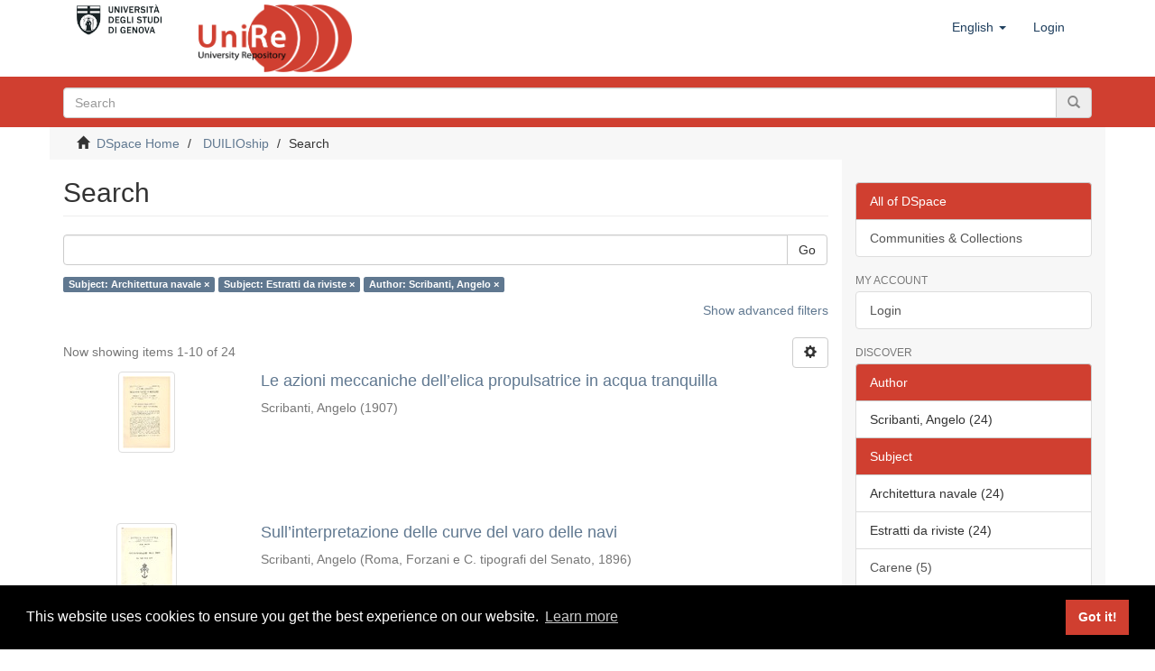

--- FILE ---
content_type: text/html;charset=utf-8
request_url: https://unire.unige.it/handle/123456789/852/discover?field=subject&filtertype_0=subject&filtertype_1=author&filter_relational_operator_1=equals&filter_relational_operator_0=equals&filter_1=Scribanti%2C+Angelo&filter_0=Estratti+da+riviste&filtertype=subject&filter_relational_operator=equals&filter=Architettura+navale
body_size: 6835
content:
<!DOCTYPE html>
            <!--[if lt IE 7]> <html class="no-js lt-ie9 lt-ie8 lt-ie7" lang="en"> <![endif]-->
            <!--[if IE 7]>    <html class="no-js lt-ie9 lt-ie8" lang="en"> <![endif]-->
            <!--[if IE 8]>    <html class="no-js lt-ie9" lang="en"> <![endif]-->
            <!--[if gt IE 8]><!--> <html class="no-js" lang="en"> <!--<![endif]-->
            <head><META http-equiv="Content-Type" content="text/html; charset=UTF-8">
<meta content="text/html; charset=UTF-8" http-equiv="Content-Type">
<meta content="IE=edge,chrome=1" http-equiv="X-UA-Compatible">
<meta content="width=device-width,initial-scale=1" name="viewport">
<link rel="shortcut icon" href="/themes/Mirage2/images/favicon.ico">
<link rel="apple-touch-icon" href="/themes/Mirage2/images/apple-touch-icon.png">
<meta name="Generator" content="DSpace 6.3">
<meta name="ROBOTS" content="NOINDEX, FOLLOW">
<link href="/themes/Mirage2/styles/main.css" rel="stylesheet">
<link type="application/opensearchdescription+xml" rel="search" href="http://unire.unige.it:80/open-search/description.xml" title="DSpace">
<script>
                //Clear default text of empty text areas on focus
                function tFocus(element)
                {
                if (element.value == ' '){element.value='';}
                }
                //Clear default text of empty text areas on submit
                function tSubmit(form)
                {
                var defaultedElements = document.getElementsByTagName("textarea");
                for (var i=0; i != defaultedElements.length; i++){
                if (defaultedElements[i].value == ' '){
                defaultedElements[i].value='';}}
                }
                //Disable pressing 'enter' key to submit a form (otherwise pressing 'enter' causes a submission to start over)
                function disableEnterKey(e)
                {
                var key;

                if(window.event)
                key = window.event.keyCode;     //Internet Explorer
                else
                key = e.which;     //Firefox and Netscape

                if(key == 13)  //if "Enter" pressed, then disable!
                return false;
                else
                return true;
                }
            </script><!--[if lt IE 9]>
                <script src="/themes/Mirage2/vendor/html5shiv/dist/html5shiv.js"> </script>
                <script src="/themes/Mirage2/vendor/respond/dest/respond.min.js"> </script>
                <![endif]--><script src="/themes/Mirage2/vendor/modernizr/modernizr.js"> </script>
<title>Search</title>
</head><body>
<header>
<div role="navigation" class="navbar navbar-default navbar-static-top">
<div class="container">
<div class="navbar-header">
<button data-toggle="offcanvas" class="navbar-toggle" type="button"><span class="sr-only">Toggle navigation</span><span class="icon-bar"></span><span class="icon-bar"></span><span class="icon-bar"></span></button><a target="_blank" class="navbar-brand logoImg1" href="https://unige.it/"><img alt="Universit&agrave; di Genova logo, link al sito" src="/themes/Mirage2/images/logo1.jpg"></a><a class="navbar-brand logoImg2" href="/"><span class="helper"></span><img alt="UniRe logo, link alla pagina iniziale" src="/themes/Mirage2/images/logo2.png"></a>
<div class="navbar-header pull-right visible-xs hidden-sm hidden-md hidden-lg">
<ul class="nav nav-pills pull-left ">
<li class="dropdown" id="ds-language-selection-xs">
<button data-toggle="dropdown" class="dropdown-toggle navbar-toggle navbar-link" role="button" href="#" id="language-dropdown-toggle-xs"><b aria-hidden="true" class="visible-xs glyphicon glyphicon-globe"></b></button>
<ul data-no-collapse="true" aria-labelledby="language-dropdown-toggle-xs" role="menu" class="dropdown-menu pull-right">
<li role="presentation" class="disabled">
<a href="http://unire.unige.it:80/handle/123456789/852/discover?locale-attribute=en">English</a>
</li>
<li role="presentation">
<a href="http://unire.unige.it:80/handle/123456789/852/discover?locale-attribute=it">italiano</a>
</li>
</ul>
</li>
<li>
<form method="get" action="/login" style="display: inline">
<button class="navbar-toggle navbar-link"><b aria-hidden="true" class="visible-xs glyphicon glyphicon-user"></b></button>
</form>
</li>
</ul>
</div>
</div>
<div class="navbar-header pull-right hidden-xs">
<ul class="nav navbar-nav pull-left">
<li class="dropdown" id="ds-language-selection">
<a data-toggle="dropdown" class="dropdown-toggle" role="button" href="#" id="language-dropdown-toggle"><span class="hidden-xs">English&nbsp;<b class="caret"></b></span></a>
<ul data-no-collapse="true" aria-labelledby="language-dropdown-toggle" role="menu" class="dropdown-menu pull-right">
<li role="presentation" class="disabled">
<a href="?field=subject&filtertype_0=subject&filtertype_1=author&filter_relational_operator_1=equals&filter_relational_operator_0=equals&filter_1=Scribanti%2C+Angelo&filter_0=Estratti+da+riviste&filtertype=subject&filter_relational_operator=equals&filter=Architettura+navale&locale-attribute=en">English</a>
</li>
<li role="presentation">
<a href="?field=subject&filtertype_0=subject&filtertype_1=author&filter_relational_operator_1=equals&filter_relational_operator_0=equals&filter_1=Scribanti%2C+Angelo&filter_0=Estratti+da+riviste&filtertype=subject&filter_relational_operator=equals&filter=Architettura+navale&locale-attribute=it">italiano</a>
</li>
</ul>
</li>
</ul>
<ul class="nav navbar-nav pull-left">
<li>
<a href="/login"><span class="hidden-xs">Login</span></a>
</li>
</ul>
<button type="button" class="navbar-toggle visible-sm" data-toggle="offcanvas"><span class="sr-only">Toggle navigation</span><span class="icon-bar"></span><span class="icon-bar"></span><span class="icon-bar"></span></button>
</div>
</div>
</div>
</header>
<div class="subHeader-wrapper hidden-print">
<div class="container">
<div class="row">
<div class="col-xs-12">
<div class="subHeader_text">
<span></span>
</div>
<div class="subHeader_search_container">
<form action="/discover" id="ds-search-form" class="" method="post">
<fieldset>
<div class="input-group">
<input name="query" class="ds-text-field form-control" type="text" placeholder="Search"><span class="input-group-btn"><button class="ds-button-field btn btn-primary" title="Go"><span class="glyphicon glyphicon-search" aria-hidden="true"></span></button></span>
</div>
</fieldset>
</form>
</div>
</div>
</div>
</div>
</div>
<div class="trail-wrapper hidden-print">
<div class="container">
<div class="row">
<div class="col-xs-12">
<div class="breadcrumb dropdown visible-xs">
<a data-toggle="dropdown" class="dropdown-toggle" role="button" href="#" id="trail-dropdown-toggle">Search&nbsp;<b class="caret"></b></a>
<ul aria-labelledby="trail-dropdown-toggle" role="menu" class="dropdown-menu">
<li role="presentation">
<a role="menuitem" href="/"><i aria-hidden="true" class="glyphicon glyphicon-home"></i>&nbsp;
                        DSpace Home</a>
</li>
<li role="presentation">
<a role="menuitem" href="/handle/123456789/852">DUILIOship</a>
</li>
<li role="presentation" class="disabled">
<a href="#" role="menuitem">Search</a>
</li>
</ul>
</div>
<ul class="breadcrumb hidden-xs">
<li>
<i aria-hidden="true" class="glyphicon glyphicon-home"></i>&nbsp;
            <a href="/">DSpace Home</a>
</li>
<li>
<a href="/handle/123456789/852">DUILIOship</a>
</li>
<li class="active">Search</li>
</ul>
</div>
</div>
</div>
</div>
<div class="hidden" id="no-js-warning-wrapper">
<div id="no-js-warning">
<div class="notice failure">JavaScript is disabled for your browser. Some features of this site may not work without it.</div>
</div>
</div>
<div class="container" id="main-container">
<div class="row row-offcanvas row-offcanvas-right">
<div class="horizontal-slider clearfix">
<div class="col-xs-12 col-sm-12 col-md-9 main-content">
<div>
<h2 class="ds-div-head page-header first-page-header">Search</h2>
<div id="aspect_discovery_SimpleSearch_div_search" class="ds-static-div primary">
<p class="ds-paragraph">
<input id="aspect_discovery_SimpleSearch_field_discovery-json-search-url" class="ds-hidden-field form-control" name="discovery-json-search-url" type="hidden" value="https://unire.unige.it/JSON/discovery/search">
</p>
<p class="ds-paragraph">
<input id="aspect_discovery_SimpleSearch_field_discovery-json-scope" class="ds-hidden-field form-control" name="discovery-json-scope" type="hidden" value="123456789/852">
</p>
<p class="ds-paragraph">
<input id="aspect_discovery_SimpleSearch_field_contextpath" class="ds-hidden-field form-control" name="contextpath" type="hidden" value="">
</p>
<div id="aspect_discovery_SimpleSearch_div_discovery-search-box" class="ds-static-div discoverySearchBox">
<form id="aspect_discovery_SimpleSearch_div_general-query" class="ds-interactive-div discover-search-box" action="discover" method="get" onsubmit="javascript:tSubmit(this);">
<fieldset id="aspect_discovery_SimpleSearch_list_primary-search" class="ds-form-list">
<div class="ds-form-item row">
<div class="col-sm-12">
<p class="input-group">
<input id="aspect_discovery_SimpleSearch_field_query" class="ds-text-field form-control" name="query" type="text" value=""><span class="input-group-btn"><button id="aspect_discovery_SimpleSearch_field_submit" class="ds-button-field btn btn-default search-icon search-icon" name="submit" type="submit">Go</button></span>
</p>
</div>
</div>
<div id="filters-overview-wrapper-squared"></div>
</fieldset>
<p class="ds-paragraph">
<input id="aspect_discovery_SimpleSearch_field_filtertype_0" class="ds-hidden-field form-control" name="filtertype_0" type="hidden" value="subject">
</p>
<p class="ds-paragraph">
<input id="aspect_discovery_SimpleSearch_field_filtertype_1" class="ds-hidden-field form-control" name="filtertype_1" type="hidden" value="subject">
</p>
<p class="ds-paragraph">
<input id="aspect_discovery_SimpleSearch_field_filtertype_2" class="ds-hidden-field form-control" name="filtertype_2" type="hidden" value="author">
</p>
<p class="ds-paragraph">
<input id="aspect_discovery_SimpleSearch_field_filter_relational_operator_1" class="ds-hidden-field form-control" name="filter_relational_operator_1" type="hidden" value="equals">
</p>
<p class="ds-paragraph">
<input id="aspect_discovery_SimpleSearch_field_filter_relational_operator_0" class="ds-hidden-field form-control" name="filter_relational_operator_0" type="hidden" value="equals">
</p>
<p class="ds-paragraph">
<input id="aspect_discovery_SimpleSearch_field_filter_2" class="ds-hidden-field form-control" name="filter_2" type="hidden" value="Scribanti, Angelo">
</p>
<p class="ds-paragraph">
<input id="aspect_discovery_SimpleSearch_field_filter_1" class="ds-hidden-field form-control" name="filter_1" type="hidden" value="Estratti da riviste">
</p>
<p class="ds-paragraph">
<input id="aspect_discovery_SimpleSearch_field_filter_relational_operator_2" class="ds-hidden-field form-control" name="filter_relational_operator_2" type="hidden" value="equals">
</p>
<p class="ds-paragraph">
<input id="aspect_discovery_SimpleSearch_field_filter_0" class="ds-hidden-field form-control" name="filter_0" type="hidden" value="Architettura navale">
</p>
</form>
<form id="aspect_discovery_SimpleSearch_div_search-filters" class="ds-interactive-div discover-filters-box " action="discover" method="get" onsubmit="javascript:tSubmit(this);">
<div class="ds-static-div clearfix">
<p class="ds-paragraph pull-right">
<a href="#" class="show-advanced-filters">Show advanced filters</a><a href="#" class="hide-advanced-filters hidden">Hide advanced filters</a>
</p>
</div>
<h3 class="ds-div-head discovery-filters-wrapper-head hidden">Filters</h3>
<div id="aspect_discovery_SimpleSearch_div_discovery-filters-wrapper" class="ds-static-div  hidden">
<p class="ds-paragraph">Use the filters to refine the result</p>
<script type="text/javascript">
                if (!window.DSpace) {
                    window.DSpace = {};
                }
                if (!window.DSpace.discovery) {
                    window.DSpace.discovery = {};
                }
                if (!window.DSpace.discovery.filters) {
                    window.DSpace.discovery.filters = [];
                }
                window.DSpace.discovery.filters.push({
                    type: 'subject',
                    relational_operator: 'equals',
                    query: 'Architettura navale',
                });
            </script><script type="text/javascript">
                if (!window.DSpace) {
                    window.DSpace = {};
                }
                if (!window.DSpace.discovery) {
                    window.DSpace.discovery = {};
                }
                if (!window.DSpace.discovery.filters) {
                    window.DSpace.discovery.filters = [];
                }
                window.DSpace.discovery.filters.push({
                    type: 'subject',
                    relational_operator: 'equals',
                    query: 'Estratti da riviste',
                });
            </script><script type="text/javascript">
                if (!window.DSpace) {
                    window.DSpace = {};
                }
                if (!window.DSpace.discovery) {
                    window.DSpace.discovery = {};
                }
                if (!window.DSpace.discovery.filters) {
                    window.DSpace.discovery.filters = [];
                }
                window.DSpace.discovery.filters.push({
                    type: 'author',
                    relational_operator: 'equals',
                    query: 'Scribanti, Angelo',
                });
            </script><script type="text/javascript">
                if (!window.DSpace) {
                    window.DSpace = {};
                }
                if (!window.DSpace.discovery) {
                    window.DSpace.discovery = {};
                }
                if (!window.DSpace.discovery.filters) {
                    window.DSpace.discovery.filters = [];
                }
            </script><script>
            if (!window.DSpace.i18n) {
                window.DSpace.i18n = {};
            } 
            if (!window.DSpace.i18n.discovery) {
                window.DSpace.i18n.discovery = {};
            }
        
                    if (!window.DSpace.i18n.discovery.filtertype) {
                        window.DSpace.i18n.discovery.filtertype = {};
                    }
                window.DSpace.i18n.discovery.filtertype['title']='Title';window.DSpace.i18n.discovery.filtertype['author']='Author';window.DSpace.i18n.discovery.filtertype['subject']='Subject';window.DSpace.i18n.discovery.filtertype['dateIssued']='Date';window.DSpace.i18n.discovery.filtertype['has_content_in_original_bundle']='Has file';window.DSpace.i18n.discovery.filtertype['original_bundle_filenames']='File name';window.DSpace.i18n.discovery.filtertype['original_bundle_descriptions']='File description';window.DSpace.i18n.discovery.filtertype['type']='Type';window.DSpace.i18n.discovery.filtertype['supervisor']='Supervisor';window.DSpace.i18n.discovery.filtertype['assistantSupervisor']='Assistant Supervisor';window.DSpace.i18n.discovery.filtertype['disciplinaryScientificSector']='Disciplinary Scientific Sector';
                    if (!window.DSpace.i18n.discovery.filter_relational_operator) {
                        window.DSpace.i18n.discovery.filter_relational_operator = {};
                    }
                window.DSpace.i18n.discovery.filter_relational_operator['contains']='Contains';window.DSpace.i18n.discovery.filter_relational_operator['equals']='Equals';window.DSpace.i18n.discovery.filter_relational_operator['authority']='ID';window.DSpace.i18n.discovery.filter_relational_operator['notcontains']='Not contains';window.DSpace.i18n.discovery.filter_relational_operator['notequals']='Not equals';window.DSpace.i18n.discovery.filter_relational_operator['notauthority']='Not ID';</script>
<div id="aspect_discovery_SimpleSearch_row_filter-controls" class="ds-form-item apply-filter">
<div>
<div class="">
<p class="btn-group">
<button id="aspect_discovery_SimpleSearch_field_submit_reset_filter" class="ds-button-field btn btn-default discovery-reset-filter-button discovery-reset-filter-button" name="submit_reset_filter" type="submit">Clear</button><button class="ds-button-field btn btn-default discovery-add-filter-button visible-xs discovery-add-filter-button visible-xs " name="submit_add_filter" type="submit">Add new filter</button><button id="aspect_discovery_SimpleSearch_field_submit_apply_filter" class="ds-button-field btn btn-default discovery-apply-filter-button discovery-apply-filter-button" name="submit_apply_filter" type="submit">Apply</button>
</p>
</div>
</div>
</div>
</div>
</form>
</div>
<form id="aspect_discovery_SimpleSearch_div_main-form" class="ds-interactive-div " action="/handle/123456789/852/discover" method="post" onsubmit="javascript:tSubmit(this);">
<p class="ds-paragraph">
<input id="aspect_discovery_SimpleSearch_field_search-result" class="ds-hidden-field form-control" name="search-result" type="hidden" value="true">
</p>
<p class="ds-paragraph">
<input id="aspect_discovery_SimpleSearch_field_query" class="ds-hidden-field form-control" name="query" type="hidden" value="">
</p>
<p class="ds-paragraph">
<input id="aspect_discovery_SimpleSearch_field_current-scope" class="ds-hidden-field form-control" name="current-scope" type="hidden" value="123456789/852">
</p>
<p class="ds-paragraph">
<input id="aspect_discovery_SimpleSearch_field_filtertype_0" class="ds-hidden-field form-control" name="filtertype_0" type="hidden" value="subject">
</p>
<p class="ds-paragraph">
<input id="aspect_discovery_SimpleSearch_field_filtertype_1" class="ds-hidden-field form-control" name="filtertype_1" type="hidden" value="subject">
</p>
<p class="ds-paragraph">
<input id="aspect_discovery_SimpleSearch_field_filtertype_2" class="ds-hidden-field form-control" name="filtertype_2" type="hidden" value="author">
</p>
<p class="ds-paragraph">
<input id="aspect_discovery_SimpleSearch_field_filter_relational_operator_1" class="ds-hidden-field form-control" name="filter_relational_operator_1" type="hidden" value="equals">
</p>
<p class="ds-paragraph">
<input id="aspect_discovery_SimpleSearch_field_filter_relational_operator_0" class="ds-hidden-field form-control" name="filter_relational_operator_0" type="hidden" value="equals">
</p>
<p class="ds-paragraph">
<input id="aspect_discovery_SimpleSearch_field_filter_2" class="ds-hidden-field form-control" name="filter_2" type="hidden" value="Scribanti, Angelo">
</p>
<p class="ds-paragraph">
<input id="aspect_discovery_SimpleSearch_field_filter_1" class="ds-hidden-field form-control" name="filter_1" type="hidden" value="Estratti da riviste">
</p>
<p class="ds-paragraph">
<input id="aspect_discovery_SimpleSearch_field_filter_relational_operator_2" class="ds-hidden-field form-control" name="filter_relational_operator_2" type="hidden" value="equals">
</p>
<p class="ds-paragraph">
<input id="aspect_discovery_SimpleSearch_field_filter_0" class="ds-hidden-field form-control" name="filter_0" type="hidden" value="Architettura navale">
</p>
<p class="ds-paragraph">
<input id="aspect_discovery_SimpleSearch_field_rpp" class="ds-hidden-field form-control" name="rpp" type="hidden" value="10">
</p>
<p class="ds-paragraph">
<input id="aspect_discovery_SimpleSearch_field_sort_by" class="ds-hidden-field form-control" name="sort_by" type="hidden" value="score">
</p>
<p class="ds-paragraph">
<input id="aspect_discovery_SimpleSearch_field_order" class="ds-hidden-field form-control" name="order" type="hidden" value="desc">
</p>
</form>
<div class="pagination-masked clearfix top">
<div class="row">
<div class="col-xs-9">
<p class="pagination-info">Now showing items 1-10 of 24</p>
</div>
<div class="col-xs-3">
<div class="btn-group discovery-sort-options-menu pull-right controls-gear-wrapper" id="aspect_discovery_SimpleSearch_div_search-controls-gear">
<button data-toggle="dropdown" class="btn btn-default dropdown-toggle"><span aria-hidden="true" class="glyphicon glyphicon-cog"></span></button>
<ul role="menu" class="dropdown-menu">
<li id="aspect_discovery_SimpleSearch_item_sort-head" class=" gear-head first dropdown-header">Sort Options:</li>
<li id="aspect_discovery_SimpleSearch_item_relevance" class=" gear-option gear-option-selected">
<a class="" href="sort_by=score&order=desc"><span class="glyphicon glyphicon-ok btn-xs active"></span>Relevance</a>
</li>
<li id="aspect_discovery_SimpleSearch_item_dc_title_sort" class=" gear-option">
<a class="" href="sort_by=dc.title_sort&order=asc"><span class="glyphicon glyphicon-ok btn-xs invisible"></span>Title Asc</a>
</li>
<li id="aspect_discovery_SimpleSearch_item_dc_title_sort" class=" gear-option">
<a class="" href="sort_by=dc.title_sort&order=desc"><span class="glyphicon glyphicon-ok btn-xs invisible"></span>Title Desc</a>
</li>
<li id="aspect_discovery_SimpleSearch_item_dc_date_issued_dt" class=" gear-option">
<a class="" href="sort_by=dc.date.issued_dt&order=asc"><span class="glyphicon glyphicon-ok btn-xs invisible"></span>Issue Date Asc</a>
</li>
<li id="aspect_discovery_SimpleSearch_item_dc_date_issued_dt" class=" gear-option">
<a class="" href="sort_by=dc.date.issued_dt&order=desc"><span class="glyphicon glyphicon-ok btn-xs invisible"></span>Issue Date Desc</a>
</li>
<li class="divider"></li>
<li id="aspect_discovery_SimpleSearch_item_rpp-head" class=" gear-head dropdown-header">Results Per Page:</li>
<li id="aspect_discovery_SimpleSearch_item_rpp-5" class=" gear-option">
<a class="" href="rpp=5"><span class="glyphicon glyphicon-ok btn-xs invisible"></span>5</a>
</li>
<li id="aspect_discovery_SimpleSearch_item_rpp-10" class=" gear-option gear-option-selected">
<a class="" href="rpp=10"><span class="glyphicon glyphicon-ok btn-xs active"></span>10</a>
</li>
<li id="aspect_discovery_SimpleSearch_item_rpp-20" class=" gear-option">
<a class="" href="rpp=20"><span class="glyphicon glyphicon-ok btn-xs invisible"></span>20</a>
</li>
<li id="aspect_discovery_SimpleSearch_item_rpp-40" class=" gear-option">
<a class="" href="rpp=40"><span class="glyphicon glyphicon-ok btn-xs invisible"></span>40</a>
</li>
<li id="aspect_discovery_SimpleSearch_item_rpp-60" class=" gear-option">
<a class="" href="rpp=60"><span class="glyphicon glyphicon-ok btn-xs invisible"></span>60</a>
</li>
<li id="aspect_discovery_SimpleSearch_item_rpp-80" class=" gear-option">
<a class="" href="rpp=80"><span class="glyphicon glyphicon-ok btn-xs invisible"></span>80</a>
</li>
<li id="aspect_discovery_SimpleSearch_item_rpp-100" class=" gear-option">
<a class="" href="rpp=100"><span class="glyphicon glyphicon-ok btn-xs invisible"></span>100</a>
</li>
</ul>
</div>
</div>
</div>
</div>
<div id="aspect_discovery_SimpleSearch_div_search-results" class="ds-static-div primary">
<div class="row ds-artifact-item ">
<div class="col-sm-3 hidden-xs">
<div class="thumbnail artifact-preview">
<a href="/handle/10621/709" class="image-link"><img alt="Thumbnail" class="img-responsive img-thumbnail" src="/bitstream/handle/10621/709/Le%20azioni%20meccaniche%20dell%27elica.pdf.jpg?sequence=2&isAllowed=y&group=an"></a>
</div>
</div>
<div class="col-sm-9 artifact-description">
<a href="/handle/10621/709">
<h4>Le azioni meccaniche dell&rsquo;elica propulsatrice in acqua tranquilla<span class="Z3988" title="ctx_ver=Z39.88-2004&amp;rft_val_fmt=info%3Aofi%2Ffmt%3Akev%3Amtx%3Adc&amp;rft_id=C.S.B.+Facolt%C3%A0+di+Ingegneria%2C+M%2FSUP%2FIII%2F2&amp;rft_id=https%3A%2F%2Funire.unige.it%2Fhandle%2F10621%2F709&amp;rfr_id=info%3Asid%2Fdspace.org%3Arepository&amp;">&nbsp;</span>
</h4>
</a>
<div class="artifact-info">
<span class="author h4"><small><span>Scribanti, Angelo</span></small></span> <span class="publisher-date h4"><small>(<span class="date">1907</span>)</small></span>
</div>
</div>
</div>
<div class="row ds-artifact-item ">
<div class="col-sm-3 hidden-xs">
<div class="thumbnail artifact-preview">
<a href="/handle/10621/702" class="image-link"><img alt="Thumbnail" class="img-responsive img-thumbnail" src="/bitstream/handle/10621/702/sull%27interpretazione%20delle%20curve.pdf.jpg?sequence=2&isAllowed=y&group=an"></a>
</div>
</div>
<div class="col-sm-9 artifact-description">
<a href="/handle/10621/702">
<h4>Sull&rsquo;interpretazione delle curve del varo delle navi<span class="Z3988" title="ctx_ver=Z39.88-2004&amp;rft_val_fmt=info%3Aofi%2Ffmt%3Akev%3Amtx%3Adc&amp;rft_id=C.S.B.+Facolt%C3%A0+di+Ingegneria%2C+M%2FSUP%2FIII%2F2&amp;rft_id=https%3A%2F%2Funire.unige.it%2Fhandle%2F10621%2F702&amp;rfr_id=info%3Asid%2Fdspace.org%3Arepository&amp;">&nbsp;</span>
</h4>
</a>
<div class="artifact-info">
<span class="author h4"><small><span>Scribanti, Angelo</span></small></span> <span class="publisher-date h4"><small>(<span class="publisher">Roma, Forzani e C. tipografi del Senato</span>, <span class="date">1896</span>)</small></span>
</div>
</div>
</div>
<div class="row ds-artifact-item ">
<div class="col-sm-3 hidden-xs">
<div class="thumbnail artifact-preview">
<a href="/handle/10621/716" class="image-link"><img alt="Thumbnail" class="img-responsive img-thumbnail" src="/bitstream/handle/10621/716/Pontoni%20e%20barconi.pdf.jpg?sequence=2&isAllowed=y&group=an"></a>
</div>
</div>
<div class="col-sm-9 artifact-description">
<a href="/handle/10621/716">
<h4>Pontoni e barconi portuali di legno<span class="Z3988" title="ctx_ver=Z39.88-2004&amp;rft_val_fmt=info%3Aofi%2Ffmt%3Akev%3Amtx%3Adc&amp;rft_id=C.S.B.+di+Ingegneria%2C+Universit%C3%A0+degli+Studi+di+Genova%2C+M%2FSUP%2FIII%2F2&amp;rft_id=https%3A%2F%2Funire.unige.it%2Fhandle%2F10621%2F716&amp;rfr_id=info%3Asid%2Fdspace.org%3Arepository&amp;">&nbsp;</span>
</h4>
</a>
<div class="artifact-info">
<span class="author h4"><small><span>Scribanti, Angelo</span></small></span> <span class="publisher-date h4"><small>(<span class="publisher">Genova, Tipografia di Angelo Ciminago</span>, <span class="date">1912</span>)</small></span>
</div>
</div>
</div>
<div class="row ds-artifact-item ">
<div class="col-sm-3 hidden-xs">
<div class="thumbnail artifact-preview">
<a href="/handle/10621/731" class="image-link"><img alt="Thumbnail" class="img-responsive img-thumbnail" src="/bitstream/handle/10621/731/carena.pdf.jpg?sequence=2&isAllowed=y&group=an"></a>
</div>
</div>
<div class="col-sm-9 artifact-description">
<a href="/handle/10621/731">
<h4>I&nbsp;principali coefficienti di carena<span class="Z3988" title="ctx_ver=Z39.88-2004&amp;rft_val_fmt=info%3Aofi%2Ffmt%3Akev%3Amtx%3Adc&amp;rft_id=C.S.B.+di+Ingegneria%2C+Universit%C3%A0+degli+Studi+di+Genova%2C+NAV02%2F339&amp;rft_id=https%3A%2F%2Funire.unige.it%2Fhandle%2F10621%2F731&amp;rfr_id=info%3Asid%2Fdspace.org%3Arepository&amp;">&nbsp;</span>
</h4>
</a>
<div class="artifact-info">
<span class="author h4"><small><span>Scribanti, Angelo</span></small></span> <span class="publisher-date h4"><small>(<span class="publisher">Roma, Tipo-litografia del Ministero della Marina</span>, <span class="date">1922</span>)</small></span>
</div>
</div>
</div>
<div class="row ds-artifact-item ">
<div class="col-sm-3 hidden-xs">
<div class="thumbnail artifact-preview">
<a href="/handle/10621/705" class="image-link"><img alt="Thumbnail" class="img-responsive img-thumbnail" src="/bitstream/handle/10621/705/scribanti_intorno_vasca_froude_1899.pdf.jpg?sequence=3&isAllowed=y&group=an"></a>
</div>
</div>
<div class="col-sm-9 artifact-description">
<a href="/handle/10621/705">
<h4>Intorno alla vasca Froude<span class="Z3988" title="ctx_ver=Z39.88-2004&amp;rft_val_fmt=info%3Aofi%2Ffmt%3Akev%3Amtx%3Adc&amp;rft_id=C.S.B.+Facolt%C3%A0+di+Ingegneria%2C+M%2FSUP%2FIII%2F2&amp;rft_id=https%3A%2F%2Funire.unige.it%2Fhandle%2F10621%2F705&amp;rfr_id=info%3Asid%2Fdspace.org%3Arepository&amp;">&nbsp;</span>
</h4>
</a>
<div class="artifact-info">
<span class="author h4"><small><span>Scribanti, Angelo</span></small></span> <span class="publisher-date h4"><small>(<span class="publisher">Roma, Forzani e C. tipografi del Senato</span>, <span class="date">1899</span>)</small></span>
</div>
</div>
</div>
<div class="row ds-artifact-item ">
<div class="col-sm-3 hidden-xs">
<div class="thumbnail artifact-preview">
<a href="/handle/10621/720" class="image-link"><img alt="Thumbnail" class="img-responsive img-thumbnail" src="/bitstream/handle/10621/720/complementi%20e%20varianti.pdf.jpg?sequence=2&isAllowed=y&group=an"></a>
</div>
</div>
<div class="col-sm-9 artifact-description">
<a href="/handle/10621/720">
<h4>Complementi e varianti alla teoria del planimetro a scure<span class="Z3988" title="ctx_ver=Z39.88-2004&amp;rft_val_fmt=info%3Aofi%2Ffmt%3Akev%3Amtx%3Adc&amp;rft_id=C.S.B.+di+Ingegneria%2C+Universit%C3%A0+degli+Studi+di+Genova%2C+M%2FSUP%2FIII%2F2&amp;rft_id=https%3A%2F%2Funire.unige.it%2Fhandle%2F10621%2F720&amp;rfr_id=info%3Asid%2Fdspace.org%3Arepository&amp;">&nbsp;</span>
</h4>
</a>
<div class="artifact-info">
<span class="author h4"><small><span>Scribanti, Angelo</span></small></span> <span class="publisher-date h4"><small>(<span class="publisher">Pisa, Stabilimento tipografico toscano</span>, <span class="date">1913</span>)</small></span>
</div>
</div>
</div>
<div class="row ds-artifact-item ">
<div class="col-sm-3 hidden-xs">
<div class="thumbnail artifact-preview">
<a href="/handle/10621/706" class="image-link"><img alt="Thumbnail" class="img-responsive img-thumbnail" src="/bitstream/handle/10621/706/le%20sezioni%20piane%20delle%20pale%20d%27elica.pdf.jpg?sequence=2&isAllowed=y&group=an"></a>
</div>
</div>
<div class="col-sm-9 artifact-description">
<a href="/handle/10621/706">
<h4>Le sezioni piane delle pale d&rsquo;elica<span class="Z3988" title="ctx_ver=Z39.88-2004&amp;rft_val_fmt=info%3Aofi%2Ffmt%3Akev%3Amtx%3Adc&amp;rft_id=C.S.B.+Facolt%C3%A0+di+Ingegneria%2C+M%2FSUP%2FIII%2F2&amp;rft_id=https%3A%2F%2Funire.unige.it%2Fhandle%2F10621%2F706&amp;rfr_id=info%3Asid%2Fdspace.org%3Arepository&amp;">&nbsp;</span>
</h4>
</a>
<div class="artifact-info">
<span class="author h4"><small><span>Scribanti, Angelo</span></small></span> <span class="publisher-date h4"><small>(<span class="publisher">Citt&agrave; di Castello, Tipografia dello stabilimento S. Lapi</span>, <span class="date">1903</span>)</small></span>
</div>
</div>
</div>
<div class="row ds-artifact-item ">
<div class="col-sm-3 hidden-xs">
<div class="thumbnail artifact-preview">
<a href="/handle/10621/707" class="image-link"><img alt="Thumbnail" class="img-responsive img-thumbnail" src="/bitstream/handle/10621/707/Sopra%20una%20nuova%20interpretazione%20della%20esperienza.pdf.jpg?sequence=2&isAllowed=y&group=an"></a>
</div>
</div>
<div class="col-sm-9 artifact-description">
<a href="/handle/10621/707">
<h4>Sopra una nuova interpretazione della esperienza di stabilit&agrave; delle navi<span class="Z3988" title="ctx_ver=Z39.88-2004&amp;rft_val_fmt=info%3Aofi%2Ffmt%3Akev%3Amtx%3Adc&amp;rft_id=C.S.B.+Facolt%C3%A0+di+Ingegneria%2C+M%2FSUP%2FIII%2F2&amp;rft_id=https%3A%2F%2Funire.unige.it%2Fhandle%2F10621%2F707&amp;rfr_id=info%3Asid%2Fdspace.org%3Arepository&amp;">&nbsp;</span>
</h4>
</a>
<div class="artifact-info">
<span class="author h4"><small><span>Scribanti, Angelo</span></small></span> <span class="publisher-date h4"><small>(<span class="publisher">Citt&agrave; di Castello, Tipografia dello stabilimento S. Lapi</span>, <span class="date">1904</span>)</small></span>
</div>
</div>
</div>
<div class="row ds-artifact-item ">
<div class="col-sm-3 hidden-xs">
<div class="thumbnail artifact-preview">
<a href="/handle/10621/708" class="image-link"><img alt="Thumbnail" class="img-responsive img-thumbnail" src="/bitstream/handle/10621/708/Bolzone%20e%20insellatura.pdf.jpg?sequence=2&isAllowed=y&group=an"></a>
</div>
</div>
<div class="col-sm-9 artifact-description">
<a href="/handle/10621/708">
<h4>Bolzone e insellatura nel ponte delle navi<span class="Z3988" title="ctx_ver=Z39.88-2004&amp;rft_val_fmt=info%3Aofi%2Ffmt%3Akev%3Amtx%3Adc&amp;rft_id=C.S.B.+Facolt%C3%A0+di+Ingegneria%2C+M%2FSUP%2FIII%2F2&amp;rft_id=https%3A%2F%2Funire.unige.it%2Fhandle%2F10621%2F708&amp;rfr_id=info%3Asid%2Fdspace.org%3Arepository&amp;">&nbsp;</span>
</h4>
</a>
<div class="artifact-info">
<span class="author h4"><small><span>Scribanti, Angelo</span></small></span> <span class="publisher-date h4"><small>(<span class="publisher">Roma, Officina poligrafica italiana</span>, <span class="date">1906</span>)</small></span>
</div>
</div>
</div>
<div class="row ds-artifact-item ">
<div class="col-sm-3 hidden-xs">
<div class="thumbnail artifact-preview">
<a href="/handle/10621/711" class="image-link"><img alt="Thumbnail" class="img-responsive img-thumbnail" src="/bitstream/handle/10621/711/Resoconto%20di%20una%20serie%20di%20esperienze.pdf.jpg?sequence=2&isAllowed=y&group=an"></a>
</div>
</div>
<div class="col-sm-9 artifact-description">
<a href="/handle/10621/711">
<h4>Resoconto di una serie di esperienze sopra la resistenza delle carene<span class="Z3988" title="ctx_ver=Z39.88-2004&amp;rft_val_fmt=info%3Aofi%2Ffmt%3Akev%3Amtx%3Adc&amp;rft_id=C.S.B.+Facolt%C3%A0+di+Ingegneria%2C+M%2FSUP%2FIII%2F2&amp;rft_id=https%3A%2F%2Funire.unige.it%2Fhandle%2F10621%2F711&amp;rfr_id=info%3Asid%2Fdspace.org%3Arepository&amp;">&nbsp;</span>
</h4>
</a>
<div class="artifact-info">
<span class="author h4"><small><span>Scribanti, Angelo</span></small></span> <span class="publisher-date h4"><small>(<span class="publisher">Genova, Tipografia di Angelo Ciminago</span>, <span class="date">1910</span>)</small></span>
</div>
</div>
</div>
</div>
<div class="pagination-masked clearfix bottom">
<div class="centered-pagination">
<ul class="pagination">
<li class="disabled">
<a class="previous-page-link" href="discover?rpp=10&etal=0&group_by=none&page=0&filtertype_0=subject&filtertype_1=subject&filtertype_2=author&filter_relational_operator_1=equals&filter_relational_operator_0=equals&filter_2=Scribanti%2C+Angelo&filter_1=Estratti+da+riviste&filter_relational_operator_2=equals&filter_0=Architettura+navale"><span class="glyphicon glyphicon-arrow-left"></span></a>
</li>
<li class="active">
<a href="discover?rpp=10&etal=0&group_by=none&page=1&filtertype_0=subject&filtertype_1=subject&filtertype_2=author&filter_relational_operator_1=equals&filter_relational_operator_0=equals&filter_2=Scribanti%2C+Angelo&filter_1=Estratti+da+riviste&filter_relational_operator_2=equals&filter_0=Architettura+navale">1</a>
</li>
<li class="page-link page-link-offset-1">
<a href="discover?rpp=10&etal=0&group_by=none&page=2&filtertype_0=subject&filtertype_1=subject&filtertype_2=author&filter_relational_operator_1=equals&filter_relational_operator_0=equals&filter_2=Scribanti%2C+Angelo&filter_1=Estratti+da+riviste&filter_relational_operator_2=equals&filter_0=Architettura+navale">2</a>
</li>
<li class="page-link page-link-offset-2">
<a href="discover?rpp=10&etal=0&group_by=none&page=3&filtertype_0=subject&filtertype_1=subject&filtertype_2=author&filter_relational_operator_1=equals&filter_relational_operator_0=equals&filter_2=Scribanti%2C+Angelo&filter_1=Estratti+da+riviste&filter_relational_operator_2=equals&filter_0=Architettura+navale">3</a>
</li>
<li>
<a class="next-page-link" href="discover?rpp=10&etal=0&group_by=none&page=2&filtertype_0=subject&filtertype_1=subject&filtertype_2=author&filter_relational_operator_1=equals&filter_relational_operator_0=equals&filter_2=Scribanti%2C+Angelo&filter_1=Estratti+da+riviste&filter_relational_operator_2=equals&filter_0=Architettura+navale"><span class="glyphicon glyphicon-arrow-right"></span></a>
</li>
</ul>
</div>
</div>
</div>
</div>
<div class="visible-xs visible-sm">
<footer>
<div class="row">
<hr>
<div class="col-xs-12 col-sm-12">
<div>
<a href="/">UniRe</a> - <a target="_blank" href="https://unige.it/">Universit&agrave; degli studi di Genova</a> | <a href="/contact">Information and Contacts</a>
</div>
</div>
</div>
<a class="hidden" href="/htmlmap">&nbsp;</a>
<p>&nbsp;</p>
<link href="//cdnjs.cloudflare.com/ajax/libs/cookieconsent2/3.1.0/cookieconsent.min.css" type="text/css" rel="stylesheet">
<script src="//cdnjs.cloudflare.com/ajax/libs/cookieconsent2/3.1.0/cookieconsent.min.js"></script><script>
				window.addEventListener("load", function(){
					window.cookieconsent.initialise({
					  "palette": {
						"popup": {
						  "background": "#000",
						  "text": "#fff"
						},
						"button": {
						  "background": "#d03f30"
						}
					  },
					  "showLink": true,
					  "content": {
						"message": "This website uses cookies to ensure you get the best experience on our website.",
						"dismiss": "Got it!",
						"href": "https://www.unige.it/usg/it/privacy"
					  }
					})
					var links = document.getElementsByClassName('cc-link');
					if (links[0])
						links[0].innerHTML = 'Learn more';
					if (links[1])
						links[1].innerHTML = 'Learn more';
				});
			</script>
</footer>
</div>
</div>
<div role="navigation" id="sidebar" class="col-xs-6 col-sm-3 sidebar-offcanvas">
<div class="word-break hidden-print" id="ds-options">
<h2 class="ds-option-set-head  h6"> 
</h2>
<div id="aspect_viewArtifacts_Navigation_list_browse" class="list-group">
<a class="list-group-item active"><span class="h5 list-group-item-heading  h5">All of DSpace</span></a><a href="/community-list" class="list-group-item ds-option">Communities &amp; Collections</a>
</div>
<h2 class="ds-option-set-head  h6">My Account</h2>
<div id="aspect_viewArtifacts_Navigation_list_account" class="list-group">
<a href="/login" class="list-group-item ds-option">Login</a>
</div>
<div id="aspect_viewArtifacts_Navigation_list_context" class="list-group"></div>
<div id="aspect_viewArtifacts_Navigation_list_administrative" class="list-group"></div>
<h2 class="ds-option-set-head  h6">Discover</h2>
<div id="aspect_discovery_Navigation_list_discovery" class="list-group">
<a class="list-group-item active"><span class="h5 list-group-item-heading  h5">Author</span></a>
<div id="aspect_discovery_SidebarFacetsTransformer_item_0_06845052905293314" class="list-group-item ds-option selected">Scribanti, Angelo (24)</div>
<a class="list-group-item active"><span class="h5 list-group-item-heading  h5">Subject</span></a>
<div id="aspect_discovery_SidebarFacetsTransformer_item_0_6061752442823098" class="list-group-item ds-option selected">Architettura navale (24)</div>
<div id="aspect_discovery_SidebarFacetsTransformer_item_0_2522204673505113" class="list-group-item ds-option selected">Estratti da riviste (24)</div>
<a href="/handle/123456789/852/discover?filtertype_0=subject&filtertype_1=subject&filtertype_2=author&filter_relational_operator_1=equals&filter_relational_operator_0=equals&filter_2=Scribanti%2C+Angelo&filter_1=Estratti+da+riviste&filter_relational_operator_2=equals&filter_0=Architettura+navale&filtertype=subject&filter_relational_operator=equals&filter=Carene" class="list-group-item ds-option">Carene (5)</a><a href="/handle/123456789/852/discover?filtertype_0=subject&filtertype_1=subject&filtertype_2=author&filter_relational_operator_1=equals&filter_relational_operator_0=equals&filter_2=Scribanti%2C+Angelo&filter_1=Estratti+da+riviste&filter_relational_operator_2=equals&filter_0=Architettura+navale&filtertype=subject&filter_relational_operator=equals&filter=Integratori" class="list-group-item ds-option">Integratori (2)</a><a href="/handle/123456789/852/discover?filtertype_0=subject&filtertype_1=subject&filtertype_2=author&filter_relational_operator_1=equals&filter_relational_operator_0=equals&filter_2=Scribanti%2C+Angelo&filter_1=Estratti+da+riviste&filter_relational_operator_2=equals&filter_0=Architettura+navale&filtertype=subject&filter_relational_operator=equals&filter=Planimetri" class="list-group-item ds-option">Planimetri (2)</a><a href="/handle/123456789/852/discover?filtertype_0=subject&filtertype_1=subject&filtertype_2=author&filter_relational_operator_1=equals&filter_relational_operator_0=equals&filter_2=Scribanti%2C+Angelo&filter_1=Estratti+da+riviste&filter_relational_operator_2=equals&filter_0=Architettura+navale&filtertype=subject&filter_relational_operator=equals&filter=Planimetri+di+Holger+Prytz" class="list-group-item ds-option">Planimetri di Holger Prytz (2)</a><a href="/handle/123456789/852/discover?filtertype_0=subject&filtertype_1=subject&filtertype_2=author&filter_relational_operator_1=equals&filter_relational_operator_0=equals&filter_2=Scribanti%2C+Angelo&filter_1=Estratti+da+riviste&filter_relational_operator_2=equals&filter_0=Architettura+navale&filtertype=subject&filter_relational_operator=equals&filter=Scafi" class="list-group-item ds-option">Scafi (2)</a><a href="/handle/123456789/852/discover?filtertype_0=subject&filtertype_1=subject&filtertype_2=author&filter_relational_operator_1=equals&filter_relational_operator_0=equals&filter_2=Scribanti%2C+Angelo&filter_1=Estratti+da+riviste&filter_relational_operator_2=equals&filter_0=Architettura+navale&filtertype=subject&filter_relational_operator=equals&filter=Barconi" class="list-group-item ds-option">Barconi (1)</a><a href="/handle/123456789/852/discover?filtertype_0=subject&filtertype_1=subject&filtertype_2=author&filter_relational_operator_1=equals&filter_relational_operator_0=equals&filter_2=Scribanti%2C+Angelo&filter_1=Estratti+da+riviste&filter_relational_operator_2=equals&filter_0=Architettura+navale&filtertype=subject&filter_relational_operator=equals&filter=Bolzone" class="list-group-item ds-option">Bolzone (1)</a><a href="/handle/123456789/852/discover?filtertype_0=subject&filtertype_1=subject&filtertype_2=author&filter_relational_operator_1=equals&filter_relational_operator_0=equals&filter_2=Scribanti%2C+Angelo&filter_1=Estratti+da+riviste&filter_relational_operator_2=equals&filter_0=Architettura+navale&filtertype=subject&filter_relational_operator=equals&filter=Eliche+propulsatrici" class="list-group-item ds-option">Eliche propulsatrici (1)</a><a href="/handle/123456789/852/search-filter?filtertype_0=subject&filtertype_1=subject&filtertype_2=author&filter_relational_operator_1=equals&filter_relational_operator_0=equals&filter_2=Scribanti%2C+Angelo&filter_1=Estratti+da+riviste&filter_relational_operator_2=equals&filter_0=Architettura+navale&field=subject&filterorder=COUNT" class="list-group-item ds-option">... View More</a><a class="list-group-item active"><span class="h5 list-group-item-heading  h5">Date</span></a><a href="/handle/123456789/852/discover?filtertype_0=subject&filtertype_1=subject&filtertype_2=author&filter_relational_operator_1=equals&filter_relational_operator_0=equals&filter_2=Scribanti%2C+Angelo&filter_1=Estratti+da+riviste&filter_relational_operator_2=equals&filter_0=Architettura+navale&filtertype=dateIssued&filter_relational_operator=equals&filter=%5B1920+TO+1925%5D" class="list-group-item ds-option">1920 - 1925 (3)</a><a href="/handle/123456789/852/discover?filtertype_0=subject&filtertype_1=subject&filtertype_2=author&filter_relational_operator_1=equals&filter_relational_operator_0=equals&filter_2=Scribanti%2C+Angelo&filter_1=Estratti+da+riviste&filter_relational_operator_2=equals&filter_0=Architettura+navale&filtertype=dateIssued&filter_relational_operator=equals&filter=%5B1910+TO+1919%5D" class="list-group-item ds-option">1910 - 1919 (10)</a><a href="/handle/123456789/852/discover?filtertype_0=subject&filtertype_1=subject&filtertype_2=author&filter_relational_operator_1=equals&filter_relational_operator_0=equals&filter_2=Scribanti%2C+Angelo&filter_1=Estratti+da+riviste&filter_relational_operator_2=equals&filter_0=Architettura+navale&filtertype=dateIssued&filter_relational_operator=equals&filter=%5B1900+TO+1909%5D" class="list-group-item ds-option">1900 - 1909 (7)</a><a href="/handle/123456789/852/discover?filtertype_0=subject&filtertype_1=subject&filtertype_2=author&filter_relational_operator_1=equals&filter_relational_operator_0=equals&filter_2=Scribanti%2C+Angelo&filter_1=Estratti+da+riviste&filter_relational_operator_2=equals&filter_0=Architettura+navale&filtertype=dateIssued&filter_relational_operator=equals&filter=%5B1896+TO+1899%5D" class="list-group-item ds-option">1896 - 1899 (4)</a><a class="list-group-item active"><span class="h5 list-group-item-heading  h5">Type</span></a><a href="/handle/123456789/852/discover?filtertype_0=subject&filtertype_1=subject&filtertype_2=author&filter_relational_operator_1=equals&filter_relational_operator_0=equals&filter_2=Scribanti%2C+Angelo&filter_1=Estratti+da+riviste&filter_relational_operator_2=equals&filter_0=Architettura+navale&filtertype=type&filter_relational_operator=equals&filter=Text" class="list-group-item ds-option">Text (24)</a>
</div>
</div>
</div>
</div>
</div>
<div class="hidden-xs hidden-sm">
<footer>
<div class="row">
<hr>
<div class="col-xs-12 col-sm-12">
<div>
<a href="/">UniRe</a> - <a target="_blank" href="https://unige.it/">Universit&agrave; degli studi di Genova</a> | <a href="/contact">Information and Contacts</a>
</div>
</div>
</div>
<a class="hidden" href="/htmlmap">&nbsp;</a>
<p>&nbsp;</p>
<link href="//cdnjs.cloudflare.com/ajax/libs/cookieconsent2/3.1.0/cookieconsent.min.css" type="text/css" rel="stylesheet">
<script src="//cdnjs.cloudflare.com/ajax/libs/cookieconsent2/3.1.0/cookieconsent.min.js"></script><script>
				window.addEventListener("load", function(){
					window.cookieconsent.initialise({
					  "palette": {
						"popup": {
						  "background": "#000",
						  "text": "#fff"
						},
						"button": {
						  "background": "#d03f30"
						}
					  },
					  "showLink": true,
					  "content": {
						"message": "This website uses cookies to ensure you get the best experience on our website.",
						"dismiss": "Got it!",
						"href": "https://www.unige.it/usg/it/privacy"
					  }
					})
					var links = document.getElementsByClassName('cc-link');
					if (links[0])
						links[0].innerHTML = 'Learn more';
					if (links[1])
						links[1].innerHTML = 'Learn more';
				});
			</script>
</footer>
</div>
</div>
<script type="text/javascript">
                         if(typeof window.publication === 'undefined'){
                            window.publication={};
                          };
                        window.publication.contextPath= '';window.publication.themePath= '/themes/Mirage2/';</script><script>if(!window.DSpace){window.DSpace={};}window.DSpace.context_path='';window.DSpace.theme_path='/themes/Mirage2/';</script><script src="/themes/Mirage2/scripts/theme.js"> </script><script src="/static/js/discovery/discovery-results.js"> </script>
</body></html>
